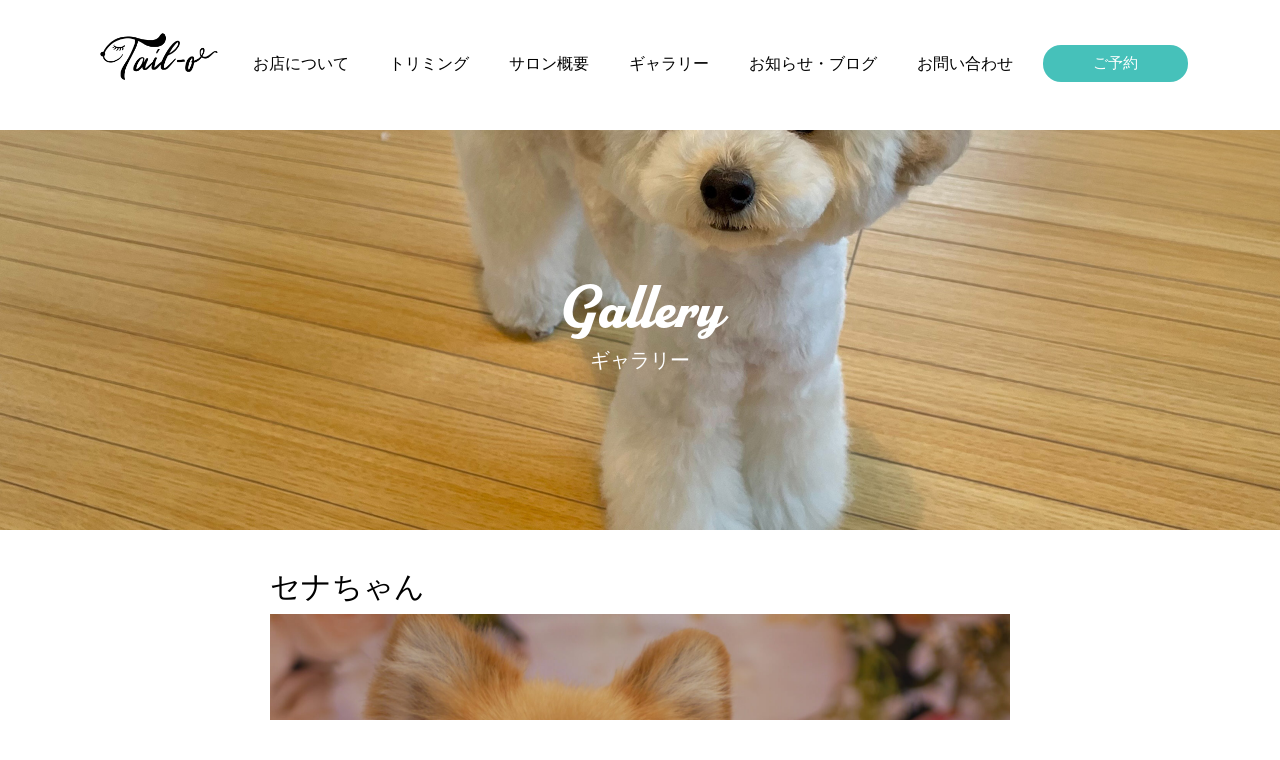

--- FILE ---
content_type: text/html; charset=UTF-8
request_url: https://tail-or-ods.jp/gallery/%E3%82%BB%E3%83%8A%E3%81%A1%E3%82%83%E3%82%93-20/
body_size: 7040
content:
<!DOCTYPE html>
<html dir="ltr" lang="ja"
	prefix="og: https://ogp.me/ns#" >
<head>
<meta charset="UTF-8">
<meta name="viewport" content="width=device-width, initial-scale=1.0, maximum-scale=1.0, user-scalable=1" />
<link rel="stylesheet" href="https://use.typekit.net/ggr3oph.css">
	<link rel="stylesheet" type="text/css" href="https://tail-or-ods.jp/wp/wp-content/themes/wsc9/css/slick.css"/>
	<link rel="stylesheet" type="text/css" href="https://tail-or-ods.jp/wp/wp-content/themes/wsc9/css/slick-theme.css"/>


<!-- Global site tag (gtag.js) - Google Analytics
-->
<script async src="https://www.googletagmanager.com/gtag/js?id=G-0NF9PVT1TE"></script>
<script>
	window.dataLayer = window.dataLayer || [];
	function gtag(){dataLayer.push(arguments);}
	gtag('js', new Date());
	gtag('config', 'G-0NF9PVT1TE');
</script>	
	

		<!-- All in One SEO 4.3.8 - aioseo.com -->
		<title>セナちゃん - 相模原のドッグサロン｜Dogsalon Tail-or小田急相模原</title>
		<meta name="robots" content="max-image-preview:large" />
		<link rel="canonical" href="https://tail-or-ods.jp/gallery/%e3%82%bb%e3%83%8a%e3%81%a1%e3%82%83%e3%82%93-20/" />
		<meta name="generator" content="All in One SEO (AIOSEO) 4.3.8" />
		<meta property="og:locale" content="ja_JP" />
		<meta property="og:site_name" content="相模原のドッグサロン｜Dogsalon Tail-or小田急相模原 -" />
		<meta property="og:type" content="article" />
		<meta property="og:title" content="セナちゃん - 相模原のドッグサロン｜Dogsalon Tail-or小田急相模原" />
		<meta property="og:url" content="https://tail-or-ods.jp/gallery/%e3%82%bb%e3%83%8a%e3%81%a1%e3%82%83%e3%82%93-20/" />
		<meta property="article:published_time" content="2024-06-14T09:30:55+00:00" />
		<meta property="article:modified_time" content="2024-06-14T09:30:56+00:00" />
		<meta name="twitter:card" content="summary" />
		<meta name="twitter:title" content="セナちゃん - 相模原のドッグサロン｜Dogsalon Tail-or小田急相模原" />
		<script type="application/ld+json" class="aioseo-schema">
			{"@context":"https:\/\/schema.org","@graph":[{"@type":"BreadcrumbList","@id":"https:\/\/tail-or-ods.jp\/gallery\/%e3%82%bb%e3%83%8a%e3%81%a1%e3%82%83%e3%82%93-20\/#breadcrumblist","itemListElement":[{"@type":"ListItem","@id":"https:\/\/tail-or-ods.jp\/#listItem","position":1,"item":{"@type":"WebPage","@id":"https:\/\/tail-or-ods.jp\/","name":"\u30db\u30fc\u30e0","description":"\u76f8\u6a21\u539f\u306e\u30c9\u30c3\u30b0\u30b5\u30ed\u30f3-DogSalon Tail-or\u5c0f\u7530\u6025\u76f8\u6a21\u539f-\u306f\u3001\u30c8\u30ea\u30df\u30f3\u30b0\u3092\u306f\u3058\u3081\u3068\u3057\u305f\u30ef\u30f3\u3061\u3083\u3093\u306e\u305f\u3081\u306e\u30c9\u30c3\u30b0\u30b5\u30ed\u30f3\u3067\u3059\u3002\u5c0f\u7530\u6025\u76f8\u6a21\u539f\u99c5\u5f92\u6b695\u5206\u3067\u30b5\u30a6\u30b6\u30f3\u30ed\u30fc\u30c9\u76f8\u6a21\u53f0\u5546\u5e97\u8857\u6cbf\u3044\u306e\u30a2\u30af\u30bb\u30b9\u826f\u597d\u3067\u3059\u3002\u98fc\u3044\u4e3b\u69d8\u3068\u30ef\u30f3\u3061\u3083\u3093\u306b\u5bc4\u308a\u6dfb\u3063\u305f\u30b5\u30fc\u30d3\u30b9\u3092\u63d0\u4f9b\u81f4\u3057\u307e\u3059\u3002","url":"https:\/\/tail-or-ods.jp\/"},"nextItem":"https:\/\/tail-or-ods.jp\/gallery\/%e3%82%bb%e3%83%8a%e3%81%a1%e3%82%83%e3%82%93-20\/#listItem"},{"@type":"ListItem","@id":"https:\/\/tail-or-ods.jp\/gallery\/%e3%82%bb%e3%83%8a%e3%81%a1%e3%82%83%e3%82%93-20\/#listItem","position":2,"item":{"@type":"WebPage","@id":"https:\/\/tail-or-ods.jp\/gallery\/%e3%82%bb%e3%83%8a%e3%81%a1%e3%82%83%e3%82%93-20\/","name":"\u30bb\u30ca\u3061\u3083\u3093","url":"https:\/\/tail-or-ods.jp\/gallery\/%e3%82%bb%e3%83%8a%e3%81%a1%e3%82%83%e3%82%93-20\/"},"previousItem":"https:\/\/tail-or-ods.jp\/#listItem"}]},{"@type":"Organization","@id":"https:\/\/tail-or-ods.jp\/#organization","name":"\u76f8\u6a21\u539f\u306e\u30c9\u30c3\u30b0\u30b5\u30ed\u30f3-Tail-or\uff08\u30c6\u30a4\u30e9\u30fc\uff09\u5c0f\u7530\u6025\u76f8\u6a21\u539f-","url":"https:\/\/tail-or-ods.jp\/"},{"@type":"Person","@id":"https:\/\/tail-or-ods.jp\/author\/admin_tail_or\/#author","url":"https:\/\/tail-or-ods.jp\/author\/admin_tail_or\/","name":"admin_tail_or","image":{"@type":"ImageObject","@id":"https:\/\/tail-or-ods.jp\/gallery\/%e3%82%bb%e3%83%8a%e3%81%a1%e3%82%83%e3%82%93-20\/#authorImage","url":"https:\/\/secure.gravatar.com\/avatar\/e73e53d9fce5d685df5426f686591467?s=96&d=mm&r=g","width":96,"height":96,"caption":"admin_tail_or"}},{"@type":"WebPage","@id":"https:\/\/tail-or-ods.jp\/gallery\/%e3%82%bb%e3%83%8a%e3%81%a1%e3%82%83%e3%82%93-20\/#webpage","url":"https:\/\/tail-or-ods.jp\/gallery\/%e3%82%bb%e3%83%8a%e3%81%a1%e3%82%83%e3%82%93-20\/","name":"\u30bb\u30ca\u3061\u3083\u3093 - \u76f8\u6a21\u539f\u306e\u30c9\u30c3\u30b0\u30b5\u30ed\u30f3\uff5cDogsalon Tail-or\u5c0f\u7530\u6025\u76f8\u6a21\u539f","inLanguage":"ja","isPartOf":{"@id":"https:\/\/tail-or-ods.jp\/#website"},"breadcrumb":{"@id":"https:\/\/tail-or-ods.jp\/gallery\/%e3%82%bb%e3%83%8a%e3%81%a1%e3%82%83%e3%82%93-20\/#breadcrumblist"},"author":{"@id":"https:\/\/tail-or-ods.jp\/author\/admin_tail_or\/#author"},"creator":{"@id":"https:\/\/tail-or-ods.jp\/author\/admin_tail_or\/#author"},"datePublished":"2024-06-14T09:30:55+09:00","dateModified":"2024-06-14T09:30:56+09:00"},{"@type":"WebSite","@id":"https:\/\/tail-or-ods.jp\/#website","url":"https:\/\/tail-or-ods.jp\/","name":"\u76f8\u6a21\u539f\u306e\u30c9\u30c3\u30b0\u30b5\u30ed\u30f3\uff5cDogsalon Tail-or\u5c0f\u7530\u6025\u76f8\u6a21\u539f","inLanguage":"ja","publisher":{"@id":"https:\/\/tail-or-ods.jp\/#organization"}}]}
		</script>
		<!-- All in One SEO -->

<link rel='dns-prefetch' href='//www.google.com' />
<link rel='dns-prefetch' href='//s.w.org' />
<script type="text/javascript">
window._wpemojiSettings = {"baseUrl":"https:\/\/s.w.org\/images\/core\/emoji\/14.0.0\/72x72\/","ext":".png","svgUrl":"https:\/\/s.w.org\/images\/core\/emoji\/14.0.0\/svg\/","svgExt":".svg","source":{"concatemoji":"https:\/\/tail-or-ods.jp\/wp\/wp-includes\/js\/wp-emoji-release.min.js"}};
/*! This file is auto-generated */
!function(e,a,t){var n,r,o,i=a.createElement("canvas"),p=i.getContext&&i.getContext("2d");function s(e,t){var a=String.fromCharCode,e=(p.clearRect(0,0,i.width,i.height),p.fillText(a.apply(this,e),0,0),i.toDataURL());return p.clearRect(0,0,i.width,i.height),p.fillText(a.apply(this,t),0,0),e===i.toDataURL()}function c(e){var t=a.createElement("script");t.src=e,t.defer=t.type="text/javascript",a.getElementsByTagName("head")[0].appendChild(t)}for(o=Array("flag","emoji"),t.supports={everything:!0,everythingExceptFlag:!0},r=0;r<o.length;r++)t.supports[o[r]]=function(e){if(!p||!p.fillText)return!1;switch(p.textBaseline="top",p.font="600 32px Arial",e){case"flag":return s([127987,65039,8205,9895,65039],[127987,65039,8203,9895,65039])?!1:!s([55356,56826,55356,56819],[55356,56826,8203,55356,56819])&&!s([55356,57332,56128,56423,56128,56418,56128,56421,56128,56430,56128,56423,56128,56447],[55356,57332,8203,56128,56423,8203,56128,56418,8203,56128,56421,8203,56128,56430,8203,56128,56423,8203,56128,56447]);case"emoji":return!s([129777,127995,8205,129778,127999],[129777,127995,8203,129778,127999])}return!1}(o[r]),t.supports.everything=t.supports.everything&&t.supports[o[r]],"flag"!==o[r]&&(t.supports.everythingExceptFlag=t.supports.everythingExceptFlag&&t.supports[o[r]]);t.supports.everythingExceptFlag=t.supports.everythingExceptFlag&&!t.supports.flag,t.DOMReady=!1,t.readyCallback=function(){t.DOMReady=!0},t.supports.everything||(n=function(){t.readyCallback()},a.addEventListener?(a.addEventListener("DOMContentLoaded",n,!1),e.addEventListener("load",n,!1)):(e.attachEvent("onload",n),a.attachEvent("onreadystatechange",function(){"complete"===a.readyState&&t.readyCallback()})),(e=t.source||{}).concatemoji?c(e.concatemoji):e.wpemoji&&e.twemoji&&(c(e.twemoji),c(e.wpemoji)))}(window,document,window._wpemojiSettings);
</script>
<style type="text/css">
img.wp-smiley,
img.emoji {
	display: inline !important;
	border: none !important;
	box-shadow: none !important;
	height: 1em !important;
	width: 1em !important;
	margin: 0 0.07em !important;
	vertical-align: -0.1em !important;
	background: none !important;
	padding: 0 !important;
}
</style>
	<link rel='stylesheet' id='wp-block-library-css'  href='https://tail-or-ods.jp/wp/wp-includes/css/dist/block-library/style.min.css' type='text/css' media='all' />
<style id='global-styles-inline-css' type='text/css'>
body{--wp--preset--color--black: #000000;--wp--preset--color--cyan-bluish-gray: #abb8c3;--wp--preset--color--white: #ffffff;--wp--preset--color--pale-pink: #f78da7;--wp--preset--color--vivid-red: #cf2e2e;--wp--preset--color--luminous-vivid-orange: #ff6900;--wp--preset--color--luminous-vivid-amber: #fcb900;--wp--preset--color--light-green-cyan: #7bdcb5;--wp--preset--color--vivid-green-cyan: #00d084;--wp--preset--color--pale-cyan-blue: #8ed1fc;--wp--preset--color--vivid-cyan-blue: #0693e3;--wp--preset--color--vivid-purple: #9b51e0;--wp--preset--gradient--vivid-cyan-blue-to-vivid-purple: linear-gradient(135deg,rgba(6,147,227,1) 0%,rgb(155,81,224) 100%);--wp--preset--gradient--light-green-cyan-to-vivid-green-cyan: linear-gradient(135deg,rgb(122,220,180) 0%,rgb(0,208,130) 100%);--wp--preset--gradient--luminous-vivid-amber-to-luminous-vivid-orange: linear-gradient(135deg,rgba(252,185,0,1) 0%,rgba(255,105,0,1) 100%);--wp--preset--gradient--luminous-vivid-orange-to-vivid-red: linear-gradient(135deg,rgba(255,105,0,1) 0%,rgb(207,46,46) 100%);--wp--preset--gradient--very-light-gray-to-cyan-bluish-gray: linear-gradient(135deg,rgb(238,238,238) 0%,rgb(169,184,195) 100%);--wp--preset--gradient--cool-to-warm-spectrum: linear-gradient(135deg,rgb(74,234,220) 0%,rgb(151,120,209) 20%,rgb(207,42,186) 40%,rgb(238,44,130) 60%,rgb(251,105,98) 80%,rgb(254,248,76) 100%);--wp--preset--gradient--blush-light-purple: linear-gradient(135deg,rgb(255,206,236) 0%,rgb(152,150,240) 100%);--wp--preset--gradient--blush-bordeaux: linear-gradient(135deg,rgb(254,205,165) 0%,rgb(254,45,45) 50%,rgb(107,0,62) 100%);--wp--preset--gradient--luminous-dusk: linear-gradient(135deg,rgb(255,203,112) 0%,rgb(199,81,192) 50%,rgb(65,88,208) 100%);--wp--preset--gradient--pale-ocean: linear-gradient(135deg,rgb(255,245,203) 0%,rgb(182,227,212) 50%,rgb(51,167,181) 100%);--wp--preset--gradient--electric-grass: linear-gradient(135deg,rgb(202,248,128) 0%,rgb(113,206,126) 100%);--wp--preset--gradient--midnight: linear-gradient(135deg,rgb(2,3,129) 0%,rgb(40,116,252) 100%);--wp--preset--duotone--dark-grayscale: url('#wp-duotone-dark-grayscale');--wp--preset--duotone--grayscale: url('#wp-duotone-grayscale');--wp--preset--duotone--purple-yellow: url('#wp-duotone-purple-yellow');--wp--preset--duotone--blue-red: url('#wp-duotone-blue-red');--wp--preset--duotone--midnight: url('#wp-duotone-midnight');--wp--preset--duotone--magenta-yellow: url('#wp-duotone-magenta-yellow');--wp--preset--duotone--purple-green: url('#wp-duotone-purple-green');--wp--preset--duotone--blue-orange: url('#wp-duotone-blue-orange');--wp--preset--font-size--small: 13px;--wp--preset--font-size--medium: 20px;--wp--preset--font-size--large: 36px;--wp--preset--font-size--x-large: 42px;}.has-black-color{color: var(--wp--preset--color--black) !important;}.has-cyan-bluish-gray-color{color: var(--wp--preset--color--cyan-bluish-gray) !important;}.has-white-color{color: var(--wp--preset--color--white) !important;}.has-pale-pink-color{color: var(--wp--preset--color--pale-pink) !important;}.has-vivid-red-color{color: var(--wp--preset--color--vivid-red) !important;}.has-luminous-vivid-orange-color{color: var(--wp--preset--color--luminous-vivid-orange) !important;}.has-luminous-vivid-amber-color{color: var(--wp--preset--color--luminous-vivid-amber) !important;}.has-light-green-cyan-color{color: var(--wp--preset--color--light-green-cyan) !important;}.has-vivid-green-cyan-color{color: var(--wp--preset--color--vivid-green-cyan) !important;}.has-pale-cyan-blue-color{color: var(--wp--preset--color--pale-cyan-blue) !important;}.has-vivid-cyan-blue-color{color: var(--wp--preset--color--vivid-cyan-blue) !important;}.has-vivid-purple-color{color: var(--wp--preset--color--vivid-purple) !important;}.has-black-background-color{background-color: var(--wp--preset--color--black) !important;}.has-cyan-bluish-gray-background-color{background-color: var(--wp--preset--color--cyan-bluish-gray) !important;}.has-white-background-color{background-color: var(--wp--preset--color--white) !important;}.has-pale-pink-background-color{background-color: var(--wp--preset--color--pale-pink) !important;}.has-vivid-red-background-color{background-color: var(--wp--preset--color--vivid-red) !important;}.has-luminous-vivid-orange-background-color{background-color: var(--wp--preset--color--luminous-vivid-orange) !important;}.has-luminous-vivid-amber-background-color{background-color: var(--wp--preset--color--luminous-vivid-amber) !important;}.has-light-green-cyan-background-color{background-color: var(--wp--preset--color--light-green-cyan) !important;}.has-vivid-green-cyan-background-color{background-color: var(--wp--preset--color--vivid-green-cyan) !important;}.has-pale-cyan-blue-background-color{background-color: var(--wp--preset--color--pale-cyan-blue) !important;}.has-vivid-cyan-blue-background-color{background-color: var(--wp--preset--color--vivid-cyan-blue) !important;}.has-vivid-purple-background-color{background-color: var(--wp--preset--color--vivid-purple) !important;}.has-black-border-color{border-color: var(--wp--preset--color--black) !important;}.has-cyan-bluish-gray-border-color{border-color: var(--wp--preset--color--cyan-bluish-gray) !important;}.has-white-border-color{border-color: var(--wp--preset--color--white) !important;}.has-pale-pink-border-color{border-color: var(--wp--preset--color--pale-pink) !important;}.has-vivid-red-border-color{border-color: var(--wp--preset--color--vivid-red) !important;}.has-luminous-vivid-orange-border-color{border-color: var(--wp--preset--color--luminous-vivid-orange) !important;}.has-luminous-vivid-amber-border-color{border-color: var(--wp--preset--color--luminous-vivid-amber) !important;}.has-light-green-cyan-border-color{border-color: var(--wp--preset--color--light-green-cyan) !important;}.has-vivid-green-cyan-border-color{border-color: var(--wp--preset--color--vivid-green-cyan) !important;}.has-pale-cyan-blue-border-color{border-color: var(--wp--preset--color--pale-cyan-blue) !important;}.has-vivid-cyan-blue-border-color{border-color: var(--wp--preset--color--vivid-cyan-blue) !important;}.has-vivid-purple-border-color{border-color: var(--wp--preset--color--vivid-purple) !important;}.has-vivid-cyan-blue-to-vivid-purple-gradient-background{background: var(--wp--preset--gradient--vivid-cyan-blue-to-vivid-purple) !important;}.has-light-green-cyan-to-vivid-green-cyan-gradient-background{background: var(--wp--preset--gradient--light-green-cyan-to-vivid-green-cyan) !important;}.has-luminous-vivid-amber-to-luminous-vivid-orange-gradient-background{background: var(--wp--preset--gradient--luminous-vivid-amber-to-luminous-vivid-orange) !important;}.has-luminous-vivid-orange-to-vivid-red-gradient-background{background: var(--wp--preset--gradient--luminous-vivid-orange-to-vivid-red) !important;}.has-very-light-gray-to-cyan-bluish-gray-gradient-background{background: var(--wp--preset--gradient--very-light-gray-to-cyan-bluish-gray) !important;}.has-cool-to-warm-spectrum-gradient-background{background: var(--wp--preset--gradient--cool-to-warm-spectrum) !important;}.has-blush-light-purple-gradient-background{background: var(--wp--preset--gradient--blush-light-purple) !important;}.has-blush-bordeaux-gradient-background{background: var(--wp--preset--gradient--blush-bordeaux) !important;}.has-luminous-dusk-gradient-background{background: var(--wp--preset--gradient--luminous-dusk) !important;}.has-pale-ocean-gradient-background{background: var(--wp--preset--gradient--pale-ocean) !important;}.has-electric-grass-gradient-background{background: var(--wp--preset--gradient--electric-grass) !important;}.has-midnight-gradient-background{background: var(--wp--preset--gradient--midnight) !important;}.has-small-font-size{font-size: var(--wp--preset--font-size--small) !important;}.has-medium-font-size{font-size: var(--wp--preset--font-size--medium) !important;}.has-large-font-size{font-size: var(--wp--preset--font-size--large) !important;}.has-x-large-font-size{font-size: var(--wp--preset--font-size--x-large) !important;}
</style>
<link rel='stylesheet' id='theme-style-css'  href='https://tail-or-ods.jp/wp/wp-content/themes/wsc9/css/style.css' type='text/css' media='all' />
<link rel='stylesheet' id='slick-css'  href='https://tail-or-ods.jp/wp/wp-content/themes/wsc9/css/slick.css' type='text/css' media='all' />
<link rel='stylesheet' id='slick-theme-css'  href='https://tail-or-ods.jp/wp/wp-content/themes/wsc9/css/slick-theme.css' type='text/css' media='all' />
<script type='text/javascript' src='https://tail-or-ods.jp/wp/wp-includes/js/jquery/jquery.min.js' id='jquery-core-js'></script>
<script type='text/javascript' src='https://tail-or-ods.jp/wp/wp-includes/js/jquery/jquery-migrate.min.js' id='jquery-migrate-js'></script>
<link rel="https://api.w.org/" href="https://tail-or-ods.jp/wp-json/" /><link rel="alternate" type="application/json" href="https://tail-or-ods.jp/wp-json/wp/v2/gallery/8723" /><link rel="EditURI" type="application/rsd+xml" title="RSD" href="https://tail-or-ods.jp/wp/xmlrpc.php?rsd" />
<link rel="wlwmanifest" type="application/wlwmanifest+xml" href="https://tail-or-ods.jp/wp/wp-includes/wlwmanifest.xml" /> 
<link rel='shortlink' href='https://tail-or-ods.jp/?p=8723' />
<link rel="alternate" type="application/json+oembed" href="https://tail-or-ods.jp/wp-json/oembed/1.0/embed?url=https%3A%2F%2Ftail-or-ods.jp%2Fgallery%2F%25e3%2582%25bb%25e3%2583%258a%25e3%2581%25a1%25e3%2582%2583%25e3%2582%2593-20%2F" />
<link rel="alternate" type="text/xml+oembed" href="https://tail-or-ods.jp/wp-json/oembed/1.0/embed?url=https%3A%2F%2Ftail-or-ods.jp%2Fgallery%2F%25e3%2582%25bb%25e3%2583%258a%25e3%2581%25a1%25e3%2582%2583%25e3%2582%2593-20%2F&#038;format=xml" />
</head>

<body class="gallery-template-default single single-gallery postid-8723">


<header id="header" class="header"> <!--ヘッダー ここから-->
	<div class="pc-header under"> <!--PCヘッダー ここから-->

		<!-- リンクメニュー -->
		<div class="link-menu">
					<div class="gnav-container"><ul id="gnav-ul" class="main-menu1"><li id="menu-item-107" class="top menu-item menu-item-type-post_type menu-item-object-page menu-item-home menu-item-107"><a href="https://tail-or-ods.jp/">Top</a></li>
<li id="menu-item-106" class="menu-item menu-item-type-post_type menu-item-object-page menu-item-106"><a href="https://tail-or-ods.jp/aboutus/">お店について</a></li>
<li id="menu-item-105" class="menu-item menu-item-type-post_type menu-item-object-page menu-item-105"><a href="https://tail-or-ods.jp/trimming/">トリミング</a></li>
<li id="menu-item-104" class="menu-item menu-item-type-post_type menu-item-object-page menu-item-104"><a href="https://tail-or-ods.jp/saloninfo/">サロン概要</a></li>
<li id="menu-item-109" class="menu-item menu-item-type-custom menu-item-object-custom menu-item-109"><a href="https://tail-or-ods.jp/gallery/">ギャラリー</a></li>
<li id="menu-item-108" class="menu-item menu-item-type-custom menu-item-object-custom menu-item-108"><a href="https://tail-or-ods.jp/blog/">お知らせ・ブログ</a></li>
<li id="menu-item-103" class="menu-item menu-item-type-post_type menu-item-object-page menu-item-103"><a href="https://tail-or-ods.jp/contact/">お問い合わせ</a></li>
<li id="menu-item-110" class="reserve menu-item menu-item-type-custom menu-item-object-custom menu-item-110"><a target="_blank" rel="noopener" href="https://page.line.me/?accountId=841xhbhx">ご予約</a></li>
</ul></div>				</div>

	</div> <!--PCヘッダー ここまで-->

	<div class="sp-header sp"> <!--PCヘッダー ここから-->
		<div class="drawer-btn"><span></span></div> <!--スマホメニューボタン-->
					<div class="gnav-container"><ul id="gnav-ul" class="main-menu1"><li class="top menu-item menu-item-type-post_type menu-item-object-page menu-item-home menu-item-107"><a href="https://tail-or-ods.jp/">Top</a></li>
<li class="menu-item menu-item-type-post_type menu-item-object-page menu-item-106"><a href="https://tail-or-ods.jp/aboutus/">お店について</a></li>
<li class="menu-item menu-item-type-post_type menu-item-object-page menu-item-105"><a href="https://tail-or-ods.jp/trimming/">トリミング</a></li>
<li class="menu-item menu-item-type-post_type menu-item-object-page menu-item-104"><a href="https://tail-or-ods.jp/saloninfo/">サロン概要</a></li>
<li class="menu-item menu-item-type-custom menu-item-object-custom menu-item-109"><a href="https://tail-or-ods.jp/gallery/">ギャラリー</a></li>
<li class="menu-item menu-item-type-custom menu-item-object-custom menu-item-108"><a href="https://tail-or-ods.jp/blog/">お知らせ・ブログ</a></li>
<li class="menu-item menu-item-type-post_type menu-item-object-page menu-item-103"><a href="https://tail-or-ods.jp/contact/">お問い合わせ</a></li>
<li class="reserve menu-item menu-item-type-custom menu-item-object-custom menu-item-110"><a target="_blank" rel="noopener" href="https://page.line.me/?accountId=841xhbhx">ご予約</a></li>
</ul></div>				<a href="https://tail-or-ods.jp/">
			<img src="https://tail-or-ods.jp/wp/wp-content/themes/wsc9/img/logo.png" alt="" class="logo">
		</a>
	</div> <!--スマホヘッダー ここまで-->

</header> <!--ヘッダー ここまで-->

<main class="wrap"> <!--ラップ ここから-->




    <div class="fv parallax" data-parallax="scroll" data-image-src="https://tail-or-ods.jp/wp/wp-content/themes/wsc9/img/gallery.jpg">
        <div class="txt-box">
            <h1>Gallery</h1>
            <span>ギャラリー</span>
        </div>
    </div>

    <div class="inner">
            <p class="title">セナちゃん</p>

        <div class="slider">
            <div class="img-container">
                <img src="/wp/wp-content/uploads/2024/06/P1390871-scaled.jpg">
                <!-- <p class="caption">[After]</p> -->
            </div>
                                            </div>

		
        <table class="vertical">
            <tr>
                <td>犬種</td>
                <td>ポメラニアン </td>
            </tr>
            <tr>
                <td>メニュー内容</td>
                <td></td>
            </tr>
            <tr>
                <td>担当者からのコメント</td>
                <td>今回もカットコースでふわふわ復活✨<br />
オゾンシャワーの効果も相まってグングンコートが増えていくね🫶❣️</td>
            </tr>
        </table>        
        </div>


</main> <!--ラップ ここまで-->

<footer>
			<div class="footer-menu-container"><ul id="footer-menu" class="footer-menu"><li id="menu-item-115" class="menu-item menu-item-type-post_type menu-item-object-page menu-item-home menu-item-115"><a href="https://tail-or-ods.jp/">Top</a></li>
<li id="menu-item-118" class="menu-item menu-item-type-post_type menu-item-object-page menu-item-118"><a href="https://tail-or-ods.jp/aboutus/">お店について</a></li>
<li id="menu-item-121" class="menu-item menu-item-type-post_type menu-item-object-page menu-item-121"><a href="https://tail-or-ods.jp/trimming/">トリミング</a></li>
<li id="menu-item-120" class="menu-item menu-item-type-post_type menu-item-object-page menu-item-120"><a href="https://tail-or-ods.jp/saloninfo/">サロン概要</a></li>
<li id="menu-item-122" class="menu-item menu-item-type-custom menu-item-object-custom menu-item-122"><a href="https://tail-or-ods.jp/gallery/">ギャラリー</a></li>
<li id="menu-item-123" class="menu-item menu-item-type-custom menu-item-object-custom menu-item-123"><a href="https://tail-or-ods.jp/blog/">お知らせ・ブログ</a></li>
<li id="menu-item-117" class="menu-item menu-item-type-post_type menu-item-object-page menu-item-117"><a href="https://tail-or-ods.jp/contact/">お問い合わせ</a></li>
<li id="menu-item-116" class="menu-item menu-item-type-post_type menu-item-object-page menu-item-privacy-policy menu-item-116"><a href="https://tail-or-ods.jp/privacy-policy/">プライバシーポリシー</a></li>
<li id="menu-item-124" class="reserve menu-item menu-item-type-custom menu-item-object-custom menu-item-124"><a target="_blank" rel="noopener" href="https://page.line.me/?accountId=841xhbhx">ご予約</a></li>
</ul></div>				

	<div class="footer-bottom"> <!--フッターボトム ここから-->
		<div class="copyright">Copyright© 2023 DogSalon Tail-or小田急相模原 All Rights Reserved.</div>
	</div> <!--フッターボトム ここまで-->
</footer>
<script type='text/javascript' src='https://tail-or-ods.jp/wp/wp-content/plugins/contact-form-7/includes/swv/js/index.js' id='swv-js'></script>
<script type='text/javascript' id='contact-form-7-js-extra'>
/* <![CDATA[ */
var wpcf7 = {"api":{"root":"https:\/\/tail-or-ods.jp\/wp-json\/","namespace":"contact-form-7\/v1"}};
/* ]]> */
</script>
<script type='text/javascript' src='https://tail-or-ods.jp/wp/wp-content/plugins/contact-form-7/includes/js/index.js' id='contact-form-7-js'></script>
<script type='text/javascript' id='google-invisible-recaptcha-js-before'>
var renderInvisibleReCaptcha = function() {

    for (var i = 0; i < document.forms.length; ++i) {
        var form = document.forms[i];
        var holder = form.querySelector('.inv-recaptcha-holder');

        if (null === holder) continue;
		holder.innerHTML = '';

         (function(frm){
			var cf7SubmitElm = frm.querySelector('.wpcf7-submit');
            var holderId = grecaptcha.render(holder,{
                'sitekey': '6LdMW7QhAAAAAMcc5RW1ACa9q6HcQav22V7jG9nZ', 'size': 'invisible', 'badge' : 'inline',
                'callback' : function (recaptchaToken) {
					if((null !== cf7SubmitElm) && (typeof jQuery != 'undefined')){jQuery(frm).submit();grecaptcha.reset(holderId);return;}
					 HTMLFormElement.prototype.submit.call(frm);
                },
                'expired-callback' : function(){grecaptcha.reset(holderId);}
            });

			if(null !== cf7SubmitElm && (typeof jQuery != 'undefined') ){
				jQuery(cf7SubmitElm).off('click').on('click', function(clickEvt){
					clickEvt.preventDefault();
					grecaptcha.execute(holderId);
				});
			}
			else
			{
				frm.onsubmit = function (evt){evt.preventDefault();grecaptcha.execute(holderId);};
			}


        })(form);
    }
};
</script>
<script type='text/javascript' async defer src='https://www.google.com/recaptcha/api.js?onload=renderInvisibleReCaptcha&#038;render=explicit' id='google-invisible-recaptcha-js'></script>
<script type='text/javascript' src='https://tail-or-ods.jp/wp/wp-content/themes/wsc9/js/product.js' id='product-js'></script>
<script type='text/javascript' src='https://tail-or-ods.jp/wp/wp-content/themes/wsc9/js/parallax.min.js' id='parallax-js'></script>
<script type='text/javascript' src='https://tail-or-ods.jp/wp/wp-content/themes/wsc9/js/googlemap.js' id='googlemap-js'></script>
<script type='text/javascript' src='https://tail-or-ods.jp/wp/wp-content/themes/wsc9/js/slick.js' id='slick-js'></script>

<script src="https://maps.googleapis.com/maps/api/js?key=AIzaSyDjLLYO5rcfLx9_4Y7byQTjk6gAq1o7n_Q"></script>
<script src="https://tail-or-ods.jp/wp/wp-content/themes/wsc9/js/googlemap.js"></script>
<script src="https://tail-or-ods.jp/wp/wp-content/themes/wsc9/js/parallax.min.js"></script>
	<script type="text/javascript" src="https://tail-or-ods.jp/wp/wp-content/themes/wsc9/js/slick.js"></script>
	<script>
		jQuery('.slider').slick({
			autoplay:true,
			arrows:false,
		}); 
	</script>
</body>
</html>

--- FILE ---
content_type: text/css
request_url: https://tail-or-ods.jp/wp/wp-content/themes/wsc9/css/style.css
body_size: 5496
content:
*{box-sizing:border-box}html,body,div,span,applet,object,iframe,h1,h2,h3,h4,h5,h6,p,blockquote,pre,a,abbr,acronym,address,big,cite,code,del,dfn,em,font,img,ins,kbd,q,s,samp,small,strike,sub,sup,tt,var,b,u,i,center,dl,dt,dd,ol,ul,li,fieldset,form,label,legend,table,caption,tbody,tfoot,thead,tr,th,td{margin:0;padding:0;border:0;outline:0;font-size:15px;background:transparent}body{line-height:1.8;height:100%;font-family:initial;-webkit-font-smoothing:antialiased}ol,ul{margin:0;padding:0}blockquote,q{quotes:none}:focus{outline:0}ins{text-decoration:none}del{text-decoration:line-through}caption{width:100%}table{border-spacing:0;border-collapse:collapse}iframe{max-width:100%;vertical-align:bottom}.wp-block-image{margin-bottom:0}.wp-block-columns{margin-bottom:0}.wp-block-column:not(:first-child){margin-left:0}figure{margin:0}img{vertical-align:top;max-width:100%;height:auto}p{font-size:15px;margin-bottom:20px}a{outline:none;color:unset;text-decoration:none;transition:0.2s}a:hover{opacity:0.8}.pc{display:none}picture{display:inline-block}@keyframes SlideIn{0%{opacity:0;transform:translate(-50%, calc(-50% + 30px))}100%{opacity:1;transform:translate(-50%, -50%)}}.sp{display:none}.pc{display:block}@media screen and (max-width:769px){.sp{display:block}.pc{display:none}}body{background-color:rgba(255, 255, 255, 0.6);background-blend-mode:lighten;font-family:"Times New Roman", "游明朝", YuMincho, "ヒラギノ明朝 ProN W3", "Hiragino Mincho ProN", serif}@media screen and (max-width:769px){p{font-size:13px;margin-bottom:20px}}.pc-header{margin:0 auto 100px;position:relative}.pc-header.under{margin:0 auto}.home .pc-header{height:800px;margin:0 auto 150px}@media screen and (max-width:1180px){.pc-header{display:none}}.pc-header .logo-menu{width:100%;display:flex;justify-content:space-between;align-items:center;padding:0 100px 0 30px;color:#fff;background:transparent;position:absolute;top:0;left:0}.pc-header .logo-menu p{font-size:15px}.home .pc-header .logo-menu p{color:#fff}.pc-header .logo-menu span{display:initial;font-size:20px}.pc-header .link-menu{position:absolute;bottom:-65px;left:50%;transform:translateX(-50%)}.pc-header.under .link-menu{position:unset;bottom:unset;left:unset;transform:translateY(45px)}.pc-header .logo{max-width:140px}.pc-header .top-fv{position:absolute;top:0;left:50%;transform:translateX(-50%);max-width:1280px}.pc-header .gnav-container{display:flex}.pc-header .gnav-container .main-menu1{display:flex;list-style-type:none}.pc-header .gnav-container .main-menu1 li{margin:0 10px;white-space:nowrap}.pc-header .gnav-container .main-menu1 a{display:block;font-size:16px;padding:5px 10px;border-radius:3px}.pc-header .gnav-container .main-menu1 a:hover{color:#fff;background-color:#46C1BA}.pc-header .gnav-container .main-menu1 .reserve a{display:block;font-size:15px;background:#46C1BA;color:#fff;padding:5px 50px;border-radius:50px}.pc-header.under .gnav-container{justify-content:center}.pc-header.under .gnav-container .top a{background:url(/wp/wp-content/themes/wsc9/img/logo.png) no-repeat center center;background-size:contain;width:130px;height:130px;color:#fff;transform:translateY(-55px)}.sp-header{display:flex;justify-content:space-between}.home .sp-header{height:70vh}.sp-header .drawer-btn{width:60px;height:60px;position:relative;transition:0.5s}.sp-header .drawer-btn span{width:35px;height:3px;display:inline-block;background:#46C1BA;position:absolute;top:50%;left:50%;transform:translate(-50%);transition:0.5s}.home .sp-header .drawer-btn span{background:#fff}.open .sp-header .drawer-btn span{background:transparent}.sp-header .drawer-btn span::before{content:"";width:35px;height:3px;display:inline-block;background:#46C1BA;position:absolute;top:-10px;transition:0.5s}.home .sp-header .drawer-btn span::before{background:#fff}.open .sp-header .drawer-btn span::before{transform:rotate(215deg);top:0}.sp-header .drawer-btn span::after{content:"";width:35px;height:3px;display:inline-block;background:#46C1BA;position:absolute;top:10px;transition:0.5s}.home .sp-header .drawer-btn span::after{background:#fff}.open .sp-header .drawer-btn span::after{transform:rotate(-215deg);top:0}.sp-header .gnav-container{width:60vw;height:calc(100vh - 60px);background:#fff;position:fixed;top:60px;left:-100%;transition:0.5s;z-index:99}.open .sp-header .gnav-container{left:0}.sp-header .gnav-container .main-menu1{list-style-type:none;text-align:center}.sp-header .gnav-container .main-menu1 li{font-size:1.6rem;border-bottom:1px solid transparent;transition:0.5s;height:10vh}.open .sp-header .gnav-container .main-menu1 li{border-color:#46C1BA}.sp-header .gnav-container .main-menu1 li a{color:rgba(0, 0, 0, 0.6);font-size:18px;height:10vh;display:block;padding:2.5vh 0 0}.sp-header a{display:block}.sp-header img{width:100px;height:70px;position:absolute;top:0;left:50%;transform:translateX(-50%)}@media screen and (min-width:1181px){.sp-header{display:none}}footer{padding:0 20px;margin:50px 0 0}footer .footer-menu-container{text-align:center;margin:0 auto;padding:0}@media screen and (max-width:769px){footer .footer-menu-container{max-width:90%}}footer .footer-menu{display:flex;max-height:65px;flex-wrap:wrap;flex-direction:column;list-style-type:none;position:relative}@media screen and (max-width:1100px){footer .footer-menu{max-height:unset;flex-direction:row}}footer .footer-menu li{width:15%;padding:0 30px;line-height:2;white-space:nowrap}@media screen and (max-width:1100px){footer .footer-menu li{width:50%;text-align:left;padding:5px}}footer .footer-menu li a{font-size:15px;display:block}@media screen and (max-width:1100px){footer .footer-menu li a{font-size:12px}}footer .footer-menu li:first-child{height:100px}@media screen and (max-width:1100px){footer .footer-menu li:first-child{height:auto}}@media screen and (max-width:1100px){footer .footer-menu li:last-child{text-align:center}}footer .footer-menu .reserve a{display:block;font-size:15px;background:#46C1BA;color:#fff;padding:5px 50px;border-radius:50px;padding:5px 1% 5px 1%}footer .footer-bottom{margin:20px 0 0}@media screen and (max-width:1100px){footer .footer-bottom{margin:0 auto;padding:30px}}footer .footer-bottom .logo{text-align:center}footer .footer-bottom .logo a{display:inline-block}footer .footer-bottom .logo a img{max-width:100px}@media screen and (max-width:1100px){footer .footer-bottom .logo a img{max-width:150px}}footer .footer-bottom .copyright{font-size:13px;padding:10px 0;text-align:center}@media screen and (max-width:1100px){footer .footer-bottom .copyright{font-size:11px;padding:0}}.wrap{max-width:1280px;margin:0 auto;text-align:center}.home .wrap{max-width:unset}@media screen and (max-width:769px){.wrap{padding:0 15px}}.wrap h2{font-size:50px;font-family:"parkside";display:inline-block;position:relative;margin:0 0 80px;white-space:nowrap}@media screen and (max-width:769px){.wrap h2{font-size:28px;margin:0 0 50px}}.wrap h2::after{content:"";display:inline-block;width:100%;border-bottom:3px solid #000;position:absolute;bottom:0;left:50%;transform:translateX(-50%)}.wrap .cat{font-size:28px;font-family:inherit;margin:30px auto}td,th{font-size:15px;padding:5px}@media screen and (max-width:769px){td,th{font-size:15px}}.sp-price-tbl{width:100%}.sp-price-tbl th{color:#fff;background:#46C1BA;border:1px solid #ddd}.sp-price-tbl th.title{color:unset;background:unset;border:none}.sp-price-tbl td{border:1px solid #ddd}.sp-price-tbl .space-tr{height:20px}.horizontal{margin:0}.horizontal tr{border-bottom:1px solid #ddd}.horizontal th{background:#46C1BA;color:#fff}.horizontal td:first-child{text-align:left;padding-left:20px;width:40%}.vertical{margin:0 0 30px}.contact .vertical{margin:0 auto 30px;width:80%}@media screen and (max-width:769px){.contact .vertical{width:100%;padding:0 1%}}.vertical tr{border-bottom:1px solid #ddd}.vertical td{border-left:1px solid #ddd}.vertical td:first-child{background:#46C1BA;color:#fff;text-align:left;padding-left:20px}.saloninfo .vertical td:first-child{width:30%}@media screen and (max-width:769px){.saloninfo .vertical td:first-child{width:100%}}.contact .vertical td:first-child{width:25%;min-width:200px;background:transparent;color:#000;text-align:right;padding-right:30px}@media screen and (max-width:769px){.contact .vertical td:first-child{width:100%;text-align:left;margin-top:5px;padding:0 0 0 10px}}@media screen and (max-width:769px){.vertical td:first-child{width:100%}}@media screen and (max-width:769px){.vertical td{display:block}}.cource td:last-child{text-align:left}@media screen and (max-width:769px){.cource table{border:1px solid #ccc}.cource td{border-bottom:1px solid #ccc}.cource td:first-child{text-align:center}}.single td:first-child,.option td:first-child{width:45%}@media screen and (max-width:769px){.single td:first-child,.option td:first-child{width:100%}}figcaption{font-size:15px;margin:10px 0}@media screen and (max-width:769px){figcaption{font-size:13px}}.service-list,.staff-list{display:flex;justify-content:space-between;flex-wrap:wrap;list-style-type:none}.service-list li,.staff-list li{width:48%;position:relative;margin:1% 1% 30px 1%}@media screen and (max-width:769px){.service-list li,.staff-list li{width:100%}}.service-list .number,.staff-list .number{position:absolute;line-height:0;top:0;left:20px;font-size:80px;font-family:"parkside"}.service-list img,.staff-list img{max-height:350px;width:100%;object-fit:cover;margin-bottom:30px}.service-list h3,.staff-list h3{font-size:30px;font-family:"parkside";line-height:0;margin-bottom:10px}.service-list span,.staff-list span{font-size:20px}@media screen and (max-width:769px){.service-list span,.staff-list span{font-size:15px}}.service-list p,.staff-list p{text-align:left}@media screen and (max-width:769px){.service-list p,.staff-list p{margin:10px 0 20px}}.service-list .vertical,.staff-list .vertical{width:100%;margin:20px auto;border:1px solid #ccc}.service-list .name,.staff-list .name{font-size:25px;text-align:center}@media screen and (max-width:769px){.service-list .name,.staff-list .name{font-size:18px}}.staff-list img{margin:0}.staff-list .name{margin:20px auto 10px}@media screen and (max-width:769px){.staff-list .name{margin:10px auto 5px}}.staff-list .vertical{margin:0 auto 20px}.staff-list td{text-align:left}.staff-list td:first-child{width:25%}@media screen and (max-width:769px){.staff-list td:first-child{width:100%}}.title_view img{display:block;max-height:450px;object-fit:cover;margin:0 auto 30px}.home h2{font-family:"parkside";display:block;margin:0}@media screen and (max-width:769px){.home h2{font-size:50px}}.home h2::after{all:unset}.home h3{font-family:"parkside";font-size:45px}.home .title{font-size:20px}.home span{font-size:20px;margin-bottom:30px;display:block}@media screen and (max-width:769px){.home span{font-size:15px}}.home .about{text-align:center;height:900px}@media screen and (max-width:769px){.home .about{background:url(../img/dog1.png) no-repeat bottom center !important;padding:0 15px 350px;height:auto}}.home .about .logo{margin-bottom:30px}.home .about p{font-size:20px;margin-bottom:50px}@media screen and (max-width:769px){.home .about p{font-size:15px}}.home .about p.catch{font-size:30px}@media screen and (max-width:769px){.home .about p.catch{font-size:20px}}.home .about a{font-size:20px;position:relative}@media screen and (max-width:769px){.home .about a{font-size:13px}}.home .about a::before{content:"";display:inline-block;position:absolute;width:40px;height:1px;background:#707070;top:50%;right:-60px;transform:translateY(-50%)}.home .about a::after{content:"";display:inline-block;position:absolute;width:10px;height:1px;border-top:1px solid #707070;transform:rotate(30deg);top:calc(50% - 2px);right:-60px;transform:translateY(-50%) rotate(30deg)}.home .service{padding:50px 0 10px}.home .number{line-height:0;font-size:80px;font-family:"parkside"}@media screen and (max-width:769px){.home .number{line-height:1}}.txt-box .number{display:block}@media screen and (max-width:769px){.txt-box .number{display:none}}.img-box .number{display:none}@media screen and (max-width:769px){.img-box .number{display:block}}.container{width:85%;position:relative;min-height:450px;margin:0 auto 70px;max-width:950px}@media screen and (max-width:769px){.container{display:flex;flex-direction:column-reverse}}.container .txt-box{background:#fff;position:absolute;max-width:500px;bottom:0;text-align:left}@media screen and (max-width:769px){.container .txt-box{text-align:center}}.container .txt-box .main-txt{max-width:90%;font-size:14px}@media screen and (max-width:769px){.container .txt-box .main-txt{font-size:12px;margin:0 auto}}.container .txt-box .viewmore-btn{display:inline-block;background:#46C1BA;transition:0.2s;transform:translateY(20px)}.container .txt-box .viewmore-btn:hover{transform:scale(1.1)}.container .txt-box .viewmore-btn:hover{transform:translateY(20px) scale(1.1)}.container .txt-box .viewmore-btn a{display:block;padding:15px 80px 15px 20px}.container .txt-box .viewmore-btn a:hover{opacity:unset}.container .txt-box .viewmore-btn span{color:#fff;font-size:13px;position:relative;margin:0}.container .txt-box .viewmore-btn span::before{content:"";display:inline-block;position:absolute;width:40px;height:1px;background:#fff;top:50%;right:-60px;transform:translateY(-50%)}.container .txt-box .viewmore-btn span::after{content:"";display:inline-block;position:absolute;width:10px;height:1px;border-top:1px solid #fff;transform:rotate(30deg);top:calc(50% - 2px);right:-60px;transform:translateY(-50%) rotate(30deg)}.container .img-box{position:absolute;max-width:500px;top:0}.container.odd .txt-box{left:0;padding:0 5%}.container.odd .img-box{right:0}.container.even .txt-box{right:0;padding:0 0 0 10%}.container.even .img-box{left:0}@media screen and (max-width:769px){.container .txt-box,.container .img-box{position:initial}}section.gallery{padding:50px 0}section.gallery .custom-posts{padding:0 5%}section.gallery .viewmore-btn{display:inline-block;background:#46C1BA;transition:0.2s}section.gallery .viewmore-btn:hover{transform:scale(1.1)}section.gallery .viewmore-btn a{display:block;padding:15px 80px 15px 20px}section.gallery .viewmore-btn a:hover{opacity:unset}section.gallery .viewmore-btn span{color:#fff;font-size:13px;position:relative;margin:0}section.gallery .viewmore-btn span::before{content:"";display:inline-block;position:absolute;width:40px;height:1px;background:#fff;top:50%;right:-60px;transform:translateY(-50%)}section.gallery .viewmore-btn span::after{content:"";display:inline-block;position:absolute;width:10px;height:1px;border-top:1px solid #fff;transform:rotate(30deg);top:calc(50% - 2px);right:-60px;transform:translateY(-50%) rotate(30deg)}section.blog{padding:50px 0}section.blog .custom-posts{padding:0 5%}section.blog .viewmore-btn{display:inline-block;background:#fff;transition:0.2s}section.blog .viewmore-btn:hover{transform:scale(1.1)}section.blog .viewmore-btn a{display:block;padding:15px 80px 15px 20px}section.blog .viewmore-btn a:hover{opacity:unset}section.blog .viewmore-btn span{color:#46C1BA;font-size:13px;position:relative;margin:0}section.blog .viewmore-btn span::before{content:"";display:inline-block;position:absolute;width:40px;height:1px;background:#46C1BA;top:50%;right:-60px;transform:translateY(-50%)}section.blog .viewmore-btn span::after{content:"";display:inline-block;position:absolute;width:10px;height:1px;border-top:1px solid #46C1BA;transform:rotate(30deg);top:calc(50% - 2px);right:-60px;transform:translateY(-50%) rotate(30deg)}.flex{display:flex;list-style-type:none;max-width:90%;margin:0 auto 50px}@media screen and (max-width:769px){.flex{flex-direction:column}}.flex li{width:50%}@media screen and (max-width:769px){.flex li{width:100%}}.flex p{margin-bottom:10px}@media screen and (max-width:769px){.flex p{font-size:14px}}.flex .large{font-size:25px}@media screen and (max-width:769px){.flex .large{font-size:24px}}.flex .viewmore-btn{display:inline-block;background:#46C1BA;transition:0.2s}.flex .viewmore-btn:hover{transform:scale(1.1)}.flex .viewmore-btn a{display:block;padding:15px 80px 15px 20px}.flex .viewmore-btn a:hover{opacity:unset}.flex .viewmore-btn span{color:#fff;font-size:13px;position:relative;margin:0}.flex .viewmore-btn span::before{content:"";display:inline-block;position:absolute;width:40px;height:1px;background:#fff;top:50%;right:-60px;transform:translateY(-50%)}.flex .viewmore-btn span::after{content:"";display:inline-block;position:absolute;width:10px;height:1px;border-top:1px solid #fff;transform:rotate(30deg);top:calc(50% - 2px);right:-60px;transform:translateY(-50%) rotate(30deg)}.full-width{width:100vw;position:relative;left:50%;transform:translateX(-50%)}.fv{width:100vw;height:400px;left:50%;transform:translateX(-50%);color:#fff;text-align:center;position:relative;margin-bottom:30px}.fv .txt-box{position:absolute;top:50%;left:50%;transform:translate(-50%, -50%)}.fv h1{font-family:"parkside";font-size:60px;line-height:1;white-space:nowrap}.fv span{font-size:20px}.acf-map{width:100%;height:400px}.acf-map img{max-width:inherit !important}strong{font-size:20px}@media screen and (max-width:769px){strong{font-size:15px}}.link,.link a{font-size:20px;text-decoration:underline}@media screen and (max-width:769px){.link,.link a{font-size:15px}}.caution{max-width:1000px;margin:0 auto}@media screen and (max-width:769px){.caution{padding-left:15px}}.caution li{font-size:15px;text-align:left}@media screen and (max-width:769px){.caution li{font-size:13px}}.sitemap-list{display:flex;flex-wrap:wrap;list-style-type:none}.sitemap-list li{width:50%}@media screen and (max-width:769px){.sitemap-list li{width:100%}}.sitemap-list a{font-size:20px;text-decoration:underline}.wpcf7-not-valid-tip{font-size:13px;color:red;display:block;text-align:left}.screen-reader-response{font-size:18px;text-align:center}.screen-reader-response ul{display:none}.wpcf7-response-output{display:none;font-size:15px;color:red;margin-bottom:15px}@media screen and (max-width:769px){.wpcf7-response-output{background:rgba(247, 231, 0, 0.25);padding:10px 15px;line-height:1.4}}.invalid .wpcf7-response-output{display:block}.wpcf7-form-control{width:100%;font-size:20px;padding:5px;border:1px solid #ccc}.wpcf7-form-control.wpcf7-submit{max-width:250px;font-weight:bold;font-size:20px;border-radius:10px;background:#46C1BA;color:#fff;cursor:pointer;transition:0.2s}.wpcf7-form-control.wpcf7-submit:hover{opacity:0.7}.custom-posts,.gallery-list,.blog-list,.slider{display:flex;justify-content:space-between;flex-wrap:wrap;list-style-type:none}.custom-posts::before,.gallery-list::before,.blog-list::before,.slider::before{content:"";display:block;width:24%;height:0;order:1}.custom-posts::after,.gallery-list::after,.blog-list::after,.slider::after{content:"";display:block;width:24%;height:0}.custom-posts li,.gallery-list li,.blog-list li,.slider li{width:24%;margin-bottom:2%}@media screen and (max-width:769px){.custom-posts li,.gallery-list li,.blog-list li,.slider li{width:48%}}.custom-posts a,.gallery-list a,.blog-list a,.slider a{display:block;text-align:left;border-style:solid;padding:5px}.custom-posts a:hover,.gallery-list a:hover,.blog-list a:hover,.slider a:hover{opacity:unset}.custom-posts .img-container,.gallery-list .img-container,.blog-list .img-container,.slider .img-container{width:100%;position:relative;overflow:hidden;transition:0.2s}.custom-posts .img-container:hover,.gallery-list .img-container:hover,.blog-list .img-container:hover,.slider .img-container:hover{opacity:0.8;transform:scale(1.05)}.custom-posts .img-container::before,.gallery-list .img-container::before,.blog-list .img-container::before,.slider .img-container::before{content:"";display:block;padding-top:100%}.custom-posts img,.gallery-list img,.blog-list img,.slider img{min-width:100%;min-height:100%;width:auto;height:auto;position:absolute;top:50%;left:50%;transform:translate(-50%, -50%);object-fit:cover}.custom-posts p,.gallery-list p,.blog-list p,.slider p{text-align:left;margin:0;padding:10px 5px 0;line-height:1}@media screen and (max-width:769px){.custom-posts p,.gallery-list p,.blog-list p,.slider p{font-size:15px}}.custom-posts span,.gallery-list span,.blog-list span,.slider span{font-size:15px;display:inline-block;background:#46C1BA;color:#fff;padding:3px 5px;border-radius:5px}@media screen and (max-width:769px){.custom-posts span,.gallery-list span,.blog-list span,.slider span{font-size:12px}}.inner{max-width:1000px;margin:0 auto;text-align:left;padding:0 30px}@media screen and (max-width:769px){.inner{padding:0}}.inner .title{font-size:30px;margin:0}@media screen and (max-width:769px){.inner .title{font-size:20px}}.inner .slider{text-align:center}.tag{font-size:15px;display:inline-block;background:#46C1BA;color:#fff;padding:3px 5px;border-radius:5px}.slider .img-container{max-width:800px;max-height:800px}@media screen and (max-width:769px){.slider .img-container{max-width:400px;max-height:400px}}.slider .img-container::before{padding-top:800px}@media screen and (max-width:769px){.slider .img-container::before{padding-top:400px}}.slider .img-container:hover{opacity:unset;transform:unset}.slick-slide{position:relative}.slick-slide .caption{position:absolute;left:0;bottom:0;z-index:2;width:100%;padding:15px;background:rgba(0, 0, 0, 0.6);color:#fff;font-size:15px;text-align:center}.single-gallery .inner{max-width:800px}.single-gallery table{border:1px solid #ccc;min-width:100%}.single-gallery td{border-bottom:1px solid #ccc;min-height:38px}.single-gallery td:first-child{width:30%}@media screen and (max-width:769px){.single-gallery td:first-child{width:100%}}.logo{width:230px;height:130px;object-fit:cover}.bg{background:url(../img/bg.jpg);width:auto;transform:unset}@media screen and (min-width:1280px){.bg{width:100vw;transform:translateX(calc((100vw - 1280px)/ -2))}}@media screen and (max-width:769px){.bg{width:100vw;transform:translateX(-30px)}}.bg .wp-block-column{max-width:1280px;margin:0 auto;padding:0 15px}.contact-form{padding:20px 0 50px}.contact-form .vertical{max-width:800px}.contact-form tr{border:none}.contact-form td{border:none}.contact-form td:first-child{width:20%;min-width:200px;background:transparent;color:#000;text-align:right;padding-right:30px}.wp-block-table table{border:1px solid #ddd}.jp::before{content:"";display:inline-block;width:100%;font-size:20px;font-family:"Times New Roman", "游明朝", YuMincho, "ヒラギノ明朝 ProN W3", "Hiragino Mincho ProN", serif;font-weight:normal;position:absolute;bottom:-50px;left:50%;transform:translateX(-50%)}@media screen and (max-width:769px){.jp::before{font-size:13px;bottom:-35px}}.jp.price::before{content:"料金"}.jp.cource::before{content:"コース"}.jp.single::before{content:"単品"}.jp.option::before{content:"オプション"}.jp.service::before{content:"サービス"}.jp.overview::before{content:"概要"}.jp.certification::before{content:"資格"}.jp.access::before{content:"アクセス"}.jp.caution::before{content:"規約"}.jp.concept::before{content:"コンセプト"}.jp.salon::before{content:"サロン"}.jp.staff::before{content:"スタッフ"}.jp.contact::before{content:"問い合わせフォーム"}.jp.parking::before{content:"お車でお越しのかたへ";width:300px}.explain{margin:50px 0}.cource td,.cource td strong,.single td,.single td strong,.option td,.option td strong,.saloninfo td,.saloninfo td strong{font-size:15px}@media screen and (max-width:769px){.cource td,.cource td strong,.single td,.single td strong,.option td,.option td strong,.saloninfo td,.saloninfo td strong{font-size:15px}}.saloninfo .bg{padding:50px 0}.saloninfo .large{font-size:20px}@media screen and (max-width:769px){.saloninfo .large{font-size:18px}}.campain{display:flex;background:#46c1ba36;border:10px solid #46C1BA;border-radius:30px;padding:15px 30px}@media screen and (max-width:769px){.campain{margin-bottom:30px}}.campain p{margin:0;font-weight:bold;font-size:30px;line-height:1.6;color:#35928d}.campain span{font-size:18px}.tbl-wrapper{display:table;width:100%}div.birthday{max-width:300px;margin:0 auto 10px;border-radius:20px;padding:10px 30px}div.birthday p{font-size:24px}ul.birthday{max-width:240px;margin:0 auto 50px;text-align:left;list-style-position:inside}ul.birthday li{font-size:18px}.flex-between{display:flex;justify-content:space-between;flex-wrap:wrap;list-style-type:none;max-width:100%;margin:50px auto}@media screen and (max-width:769px){.flex-between{flex-direction:column}}.flex-between li{width:50%}@media screen and (max-width:769px){.flex-between li{width:100%}}.cell-middle{display:table-cell;vertical-align:middle}.left{text-align:left}.center{text-align:center}.slide{position:relative;max-width:100%}.slide .bgImg{position:absolute;top:0;left:0;bottom:0;right:0;opacity:0;background-size:cover;animation:pseudoAnimation 21s infinite}.slide .srcImage1{background-position:center}.slide .srcImage2{animation-delay:7s}.slide .srcImage3{animation-delay:14s}@keyframes pseudoAnimation{0%{opacity:0}5%{opacity:1}33%{opacity:1}40%{opacity:0}100%{opacity:0}}.slide .parallaxString{position:absolute;padding:15px;font-size:3rem;color:#fff;background:rgba(0, 0, 0, 0.2);top:50%;left:50%;transform:translate(-50%, -50%);z-index:1}.top-parallax{background-attachment:fixed;background-position:center;background-repeat:no-repeat;background-size:cover}.metaslider{margin:50px auto}